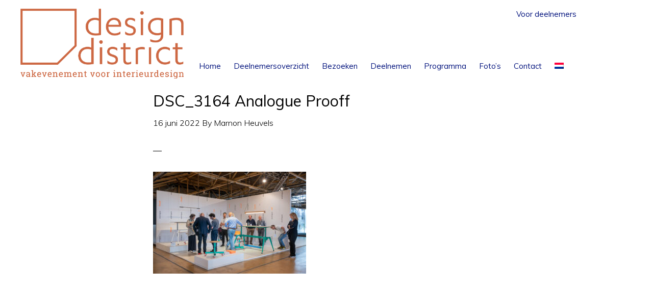

--- FILE ---
content_type: text/html; charset=UTF-8
request_url: https://designdistrict.nl/gallery/2022-2/dsc_3164-analogue-prooff-2/
body_size: 13704
content:
<!DOCTYPE html>
<html lang="nl-NL">
<head >
<meta charset="UTF-8" />
<meta name="viewport" content="width=device-width, initial-scale=1" />
<meta name='robots' content='index, follow, max-image-preview:large, max-snippet:-1, max-video-preview:-1' />

	<!-- This site is optimized with the Yoast SEO plugin v26.6 - https://yoast.com/wordpress/plugins/seo/ -->
	<title>DSC_3164 Analogue Prooff - Design District</title>
	<link rel="canonical" href="https://designdistrict.nl/gallery/2022-2/dsc_3164-analogue-prooff-2/" />
	<meta property="og:locale" content="nl_NL" />
	<meta property="og:type" content="article" />
	<meta property="og:title" content="DSC_3164 Analogue Prooff - Design District" />
	<meta property="og:url" content="https://designdistrict.nl/gallery/2022-2/dsc_3164-analogue-prooff-2/" />
	<meta property="og:site_name" content="Design District" />
	<meta property="og:image" content="https://designdistrict.nl/gallery/2022-2/dsc_3164-analogue-prooff-2" />
	<meta property="og:image:width" content="1024" />
	<meta property="og:image:height" content="684" />
	<meta property="og:image:type" content="image/jpeg" />
	<meta name="twitter:card" content="summary_large_image" />
	<script type="application/ld+json" class="yoast-schema-graph">{"@context":"https://schema.org","@graph":[{"@type":"WebPage","@id":"https://designdistrict.nl/gallery/2022-2/dsc_3164-analogue-prooff-2/","url":"https://designdistrict.nl/gallery/2022-2/dsc_3164-analogue-prooff-2/","name":"DSC_3164 Analogue Prooff - Design District","isPartOf":{"@id":"https://designdistrict.nl/#website"},"primaryImageOfPage":{"@id":"https://designdistrict.nl/gallery/2022-2/dsc_3164-analogue-prooff-2/#primaryimage"},"image":{"@id":"https://designdistrict.nl/gallery/2022-2/dsc_3164-analogue-prooff-2/#primaryimage"},"thumbnailUrl":"https://designdistrict.nl/wp-content/uploads/2022/06/DSC_3164-Analogue-Prooff.jpg","datePublished":"2022-06-16T09:18:59+00:00","breadcrumb":{"@id":"https://designdistrict.nl/gallery/2022-2/dsc_3164-analogue-prooff-2/#breadcrumb"},"inLanguage":"nl-NL","potentialAction":[{"@type":"ReadAction","target":["https://designdistrict.nl/gallery/2022-2/dsc_3164-analogue-prooff-2/"]}]},{"@type":"ImageObject","inLanguage":"nl-NL","@id":"https://designdistrict.nl/gallery/2022-2/dsc_3164-analogue-prooff-2/#primaryimage","url":"https://designdistrict.nl/wp-content/uploads/2022/06/DSC_3164-Analogue-Prooff.jpg","contentUrl":"https://designdistrict.nl/wp-content/uploads/2022/06/DSC_3164-Analogue-Prooff.jpg","width":1024,"height":684},{"@type":"BreadcrumbList","@id":"https://designdistrict.nl/gallery/2022-2/dsc_3164-analogue-prooff-2/#breadcrumb","itemListElement":[{"@type":"ListItem","position":1,"name":"Home","item":"https://designdistrict.nl/"},{"@type":"ListItem","position":2,"name":"Foto&#8217;s","item":"https://designdistrict.nl/fotos/"},{"@type":"ListItem","position":3,"name":"2022","item":"https://designdistrict.nl/fotos/2022-2/"},{"@type":"ListItem","position":4,"name":"DSC_3164 Analogue Prooff"}]},{"@type":"WebSite","@id":"https://designdistrict.nl/#website","url":"https://designdistrict.nl/","name":"Design District","description":"","potentialAction":[{"@type":"SearchAction","target":{"@type":"EntryPoint","urlTemplate":"https://designdistrict.nl/?s={search_term_string}"},"query-input":{"@type":"PropertyValueSpecification","valueRequired":true,"valueName":"search_term_string"}}],"inLanguage":"nl-NL"}]}</script>
	<!-- / Yoast SEO plugin. -->


<link rel='dns-prefetch' href='//fonts.googleapis.com' />
<link rel='dns-prefetch' href='//code.ionicframework.com' />
<link href='https://fonts.gstatic.com' crossorigin rel='preconnect' />
<link rel="alternate" type="application/rss+xml" title="Design District &raquo; feed" href="https://designdistrict.nl/feed/" />
<link rel="alternate" type="application/rss+xml" title="Design District &raquo; reacties feed" href="https://designdistrict.nl/comments/feed/" />
<link rel="alternate" type="application/rss+xml" title="Design District &raquo; DSC_3164 Analogue Prooff reacties feed" href="https://designdistrict.nl/fotos/2022-2/dsc_3164-analogue-prooff/feed/" />
<link rel="alternate" title="oEmbed (JSON)" type="application/json+oembed" href="https://designdistrict.nl/wp-json/oembed/1.0/embed?url=https%3A%2F%2Fdesigndistrict.nl%2Ffotos%2F2022-2%2Fdsc_3164-analogue-prooff%2F" />
<link rel="alternate" title="oEmbed (XML)" type="text/xml+oembed" href="https://designdistrict.nl/wp-json/oembed/1.0/embed?url=https%3A%2F%2Fdesigndistrict.nl%2Ffotos%2F2022-2%2Fdsc_3164-analogue-prooff%2F&#038;format=xml" />
<style id='wp-img-auto-sizes-contain-inline-css' type='text/css'>
img:is([sizes=auto i],[sizes^="auto," i]){contain-intrinsic-size:3000px 1500px}
/*# sourceURL=wp-img-auto-sizes-contain-inline-css */
</style>
<link rel='stylesheet' id='monochrome-pro-css' href='https://designdistrict.nl/wp-content/themes/designdiscrict/style.css?ver=1.0.0' type='text/css' media='all' />
<style id='monochrome-pro-inline-css' type='text/css'>


		a,
		.entry-meta a:hover,
		.entry-meta a:focus,
		.entry-title a:hover,
		.entry-title a:focus,
		.genesis-nav-menu a:focus,
		.genesis-nav-menu a:hover,
		.genesis-nav-menu .current-menu-item > a,
		.genesis-nav-menu .toggle-header-search:focus,
		.genesis-nav-menu .toggle-header-search:hover,
		.genesis-responsive-menu .genesis-nav-menu a:focus,
		.genesis-responsive-menu .genesis-nav-menu a:hover,
		.sub-menu-toggle:focus,
		.sub-menu-toggle:hover,
		#genesis-mobile-nav-primary:focus,
		#genesis-mobile-nav-primary:hover {
			color: #cb6843;
		}

		@media only screen and (max-width: 1023px) {
			.genesis-responsive-menu .genesis-nav-menu a:focus,
			.genesis-responsive-menu .genesis-nav-menu a:hover,
			.genesis-responsive-menu .genesis-nav-menu .sub-menu .menu-item a:focus,
			.genesis-responsive-menu .genesis-nav-menu .sub-menu .menu-item a:hover,
			.genesis-responsive-menu.nav-primary .genesis-nav-menu .sub-menu .current-menu-item > a {
				color: #cb6843;
			}
		}
		.site-inner #simple-social-icons-2 ul li a, .site-inner #simple-social-icons-2 ul li a {
		color: #0033ff !important;
		}
		.site-footer a:hover,
		a:hover, a:focus,
		.entry-meta a:hover,
		.entry-meta a:focus,
		.entry-title a:hover,
		.entry-title a:focus,
		.genesis-nav-menu a:focus,
		.genesis-nav-menu a:hover,
		.genesis-nav-menu .current-menu-item > a,
		.genesis-nav-menu .toggle-header-search:focus,
		.genesis-nav-menu .toggle-header-search:hover,
		.genesis-responsive-menu .genesis-nav-menu a:focus,
		.genesis-responsive-menu .genesis-nav-menu a:hover,
		.sub-menu-toggle:focus,
		.sub-menu-toggle:hover,
		#genesis-mobile-nav-primary:focus,
		#genesis-mobile-nav-primary:hover {
			color: #0033ff;
		}

		@media only screen and (max-width: 1023px) {
			.genesis-responsive-menu .genesis-nav-menu a:focus,
			.genesis-responsive-menu .genesis-nav-menu a:hover,
			.genesis-responsive-menu .genesis-nav-menu .sub-menu .menu-item a:focus,
			.genesis-responsive-menu .genesis-nav-menu .sub-menu .menu-item a:hover,
			.genesis-responsive-menu.nav-primary .genesis-nav-menu .sub-menu .current-menu-item > a {
				color: #0033ff;
			}
		}
		.genesis-nav-menu > .menu-item .sub-menu > .menu-item:first-child, .genesis-nav-menu > .menu-item > .sub-menu > .menu-item:last-child, .genesis-nav-menu .sub-menu a {
		background-color:#00117c;
		}
		.genesis-nav-menu .sub-menu:before {
		border-bottom-color:#00117c;
		}
		
		.nav-header  .sub-menu li a:hover,
		.nav-primary .genesis-nav-menu .sub-menu a:focus, .nav-primary .genesis-nav-menu .sub-menu a:hover {
		background-color:#0033ff;
		}
		
		.woocommerce ul.products li.product .button:hover,
		button:hover,
		button:focus,
		input:hover[type="button"],
		input:hover[type="reset"],
		input:hover[type="submit"],
		input:focus[type="button"],
		input:focus[type="reset"],
		input:focus[type="submit"],
		.archive-pagination a:hover,
		.archive-pagination a:focus,
		.archive-pagination li.active a,
		.button:hover,
		.button:focus,
		.image-section button:hover,
		.image-section button:focus,
		.image-section input[type="button"]:hover,
		.image-section input[type="button"]:focus,
		.image-section input[type="reset"]:hover,
		.image-section input[type="reset"]:focus,
		.image-section input[type="submit"]:hover,
		.image-section input[type="submit"]:focus,
		.image-section .button:hover,
		.image-section .button:focus,
		.image-section .more-link:hover,
		.image-section .more-link:focus,
		.more-link:hover,
		.more-link:focus {
			background-color: #0033ff;
			color: #ffffff;
		}
		
	.woocommerce .woocommerce-message  a.button,
	.woocommerce ul.products li.product .button,
	body .woocommerce a.button, body .woocommerce a.button.alt, body .woocommerce button.button, body .woocommerce button.button.alt, body .woocommerce input.button, body .woocommerce input.button.alt, body .woocommerce input.button[type="submit"], body .woocommerce #respond input#submit, body .woocommerce #respond input#submit.alt,
	button.simplefavorite-button.preset.active,
button.simplefavorite-button.preset,
		button, input[type="button"], input[type="reset"], input[type="submit"], .button, .more-link {
			background-color:#cb6843;
		}
		.woocommerce a.button:focus, .woocommerce a.button:hover, .woocommerce a.button.alt:focus, .woocommerce a.button.alt:hover, .woocommerce button.button:focus, .woocommerce button.button:hover, .woocommerce button.button.alt:focus, .woocommerce button.button.alt:hover, .woocommerce input.button:focus, .woocommerce input.button:hover, .woocommerce input.button.alt:focus, .woocommerce input.button.alt:hover, .woocommerce input[type="submit"]:focus, .woocommerce input[type="submit"]:hover, .woocommerce span.onsale, .woocommerce #respond input#submit:focus, .woocommerce #respond input#submit:hover, .woocommerce #respond input#submit.alt:focus, .woocommerce #respond input#submit.alt:hover, .woocommerce.widget_price_filter .ui-slider .ui-slider-handle, .woocommerce.widget_price_filter .ui-slider .ui-slider-range,
		body button.simplefavorite-button.preset:hover,
button:hover, input[type="button"]:hover, input[type="reset"]:hover, input[type="submit"]:hover, .button:hover, .more-link:hover {
			background-color:#0033ff;
		}
		button.simplefavorite-button.preset.active i {
		color:#0033ff;
		}
		button.simplefavorite-button:hover.preset.active i {
		color:#cb6843;
		}
		body.woocommerce ul.products li.product, .woocommerce-page ul.products li.product,
		.deelnemer-details .one-half.first, .deelnemer-teaser .one-half.first,
		.deelnemer-details, .deelnemer-teaser {
		border-color:#cb6843;
		} 
		.deelnemer-details h3, .deelnemer-teaser h3, span.standnr {
		color:#0033ff;
		}
		.widgets_on_page .simple-social-icons svg[class^="social-"], .widgets_on_page .simple-social-icons svg[class*=" social-"] {
			fill:#cb6843;
			path:#cb6843;
		}
		.widgets_on_page .simple-social-icons a:hover svg[class^="social-"], .widgets_on_page .simple-social-icons a:hover svg[class*=" social-"] {
			fill:#0033ff;
			path:#0033ff;
		}
		.site-footer .widgets_on_page .simple-social-icons svg[class^="social-"], .site-footer  .widgets_on_page .simple-social-icons svg[class*=" social-"] {
			fill:#fff;
			path:#fff;
		}
		

		.genesis-nav-menu a, .genesis-nav-menu .toggle-header-search {
			color:#00117c;
		}
		.site-inner .deelnemer-container  #simple-social-icons-2 ul li a, .site-inner .deelnemer-container  #simple-social-icons-2 ul li a svg {
			fill:#0033ff;
			stroke:#0033ff;;
		}
		
		.deelnemer-container a,
		
.genesis-nav-menu a:hover, .genesis-nav-menu .toggle-header-search:hover {
			color:#0033ff;
		}
		
		.widget-area.header-widget-area .sub-menu a,
		.genesis-nav-menu > .menu-item .sub-menu > .menu-item:first-child, .genesis-nav-menu > .menu-item > .sub-menu > .menu-item:last-child, .genesis-nav-menu .sub-menu a {
			background-color:#00117c;
		}
		
			.site-footer {
				background-color: #cb6843;
				background: linear-gradient(315deg, #cb6843 20%,  #cb6843 100%);
			}
			.before-footer-cta {
				background-color: #cb6843;
				background: linear-gradient(45deg,#cb6843,#cb6843);
			}

			.before-footer-cta,
			.before-footer-cta a,
			.before-footer-cta p,
			.before-footer-cta .widget-title {
				color: #ffffff;
			}
			
/*# sourceURL=monochrome-pro-inline-css */
</style>
<style id='wp-emoji-styles-inline-css' type='text/css'>

	img.wp-smiley, img.emoji {
		display: inline !important;
		border: none !important;
		box-shadow: none !important;
		height: 1em !important;
		width: 1em !important;
		margin: 0 0.07em !important;
		vertical-align: -0.1em !important;
		background: none !important;
		padding: 0 !important;
	}
/*# sourceURL=wp-emoji-styles-inline-css */
</style>
<link rel='stylesheet' id='wp-block-library-css' href='https://designdistrict.nl/wp-includes/css/dist/block-library/style.min.css?ver=e4304665045bdfd336d3e23d07cc8254' type='text/css' media='all' />
<link rel='stylesheet' id='wc-blocks-style-css' href='https://designdistrict.nl/wp-content/plugins/woocommerce/assets/client/blocks/wc-blocks.css?ver=wc-10.4.3' type='text/css' media='all' />
<style id='global-styles-inline-css' type='text/css'>
:root{--wp--preset--aspect-ratio--square: 1;--wp--preset--aspect-ratio--4-3: 4/3;--wp--preset--aspect-ratio--3-4: 3/4;--wp--preset--aspect-ratio--3-2: 3/2;--wp--preset--aspect-ratio--2-3: 2/3;--wp--preset--aspect-ratio--16-9: 16/9;--wp--preset--aspect-ratio--9-16: 9/16;--wp--preset--color--black: #000000;--wp--preset--color--cyan-bluish-gray: #abb8c3;--wp--preset--color--white: #ffffff;--wp--preset--color--pale-pink: #f78da7;--wp--preset--color--vivid-red: #cf2e2e;--wp--preset--color--luminous-vivid-orange: #ff6900;--wp--preset--color--luminous-vivid-amber: #fcb900;--wp--preset--color--light-green-cyan: #7bdcb5;--wp--preset--color--vivid-green-cyan: #00d084;--wp--preset--color--pale-cyan-blue: #8ed1fc;--wp--preset--color--vivid-cyan-blue: #0693e3;--wp--preset--color--vivid-purple: #9b51e0;--wp--preset--gradient--vivid-cyan-blue-to-vivid-purple: linear-gradient(135deg,rgb(6,147,227) 0%,rgb(155,81,224) 100%);--wp--preset--gradient--light-green-cyan-to-vivid-green-cyan: linear-gradient(135deg,rgb(122,220,180) 0%,rgb(0,208,130) 100%);--wp--preset--gradient--luminous-vivid-amber-to-luminous-vivid-orange: linear-gradient(135deg,rgb(252,185,0) 0%,rgb(255,105,0) 100%);--wp--preset--gradient--luminous-vivid-orange-to-vivid-red: linear-gradient(135deg,rgb(255,105,0) 0%,rgb(207,46,46) 100%);--wp--preset--gradient--very-light-gray-to-cyan-bluish-gray: linear-gradient(135deg,rgb(238,238,238) 0%,rgb(169,184,195) 100%);--wp--preset--gradient--cool-to-warm-spectrum: linear-gradient(135deg,rgb(74,234,220) 0%,rgb(151,120,209) 20%,rgb(207,42,186) 40%,rgb(238,44,130) 60%,rgb(251,105,98) 80%,rgb(254,248,76) 100%);--wp--preset--gradient--blush-light-purple: linear-gradient(135deg,rgb(255,206,236) 0%,rgb(152,150,240) 100%);--wp--preset--gradient--blush-bordeaux: linear-gradient(135deg,rgb(254,205,165) 0%,rgb(254,45,45) 50%,rgb(107,0,62) 100%);--wp--preset--gradient--luminous-dusk: linear-gradient(135deg,rgb(255,203,112) 0%,rgb(199,81,192) 50%,rgb(65,88,208) 100%);--wp--preset--gradient--pale-ocean: linear-gradient(135deg,rgb(255,245,203) 0%,rgb(182,227,212) 50%,rgb(51,167,181) 100%);--wp--preset--gradient--electric-grass: linear-gradient(135deg,rgb(202,248,128) 0%,rgb(113,206,126) 100%);--wp--preset--gradient--midnight: linear-gradient(135deg,rgb(2,3,129) 0%,rgb(40,116,252) 100%);--wp--preset--font-size--small: 13px;--wp--preset--font-size--medium: 20px;--wp--preset--font-size--large: 36px;--wp--preset--font-size--x-large: 42px;--wp--preset--spacing--20: 0.44rem;--wp--preset--spacing--30: 0.67rem;--wp--preset--spacing--40: 1rem;--wp--preset--spacing--50: 1.5rem;--wp--preset--spacing--60: 2.25rem;--wp--preset--spacing--70: 3.38rem;--wp--preset--spacing--80: 5.06rem;--wp--preset--shadow--natural: 6px 6px 9px rgba(0, 0, 0, 0.2);--wp--preset--shadow--deep: 12px 12px 50px rgba(0, 0, 0, 0.4);--wp--preset--shadow--sharp: 6px 6px 0px rgba(0, 0, 0, 0.2);--wp--preset--shadow--outlined: 6px 6px 0px -3px rgb(255, 255, 255), 6px 6px rgb(0, 0, 0);--wp--preset--shadow--crisp: 6px 6px 0px rgb(0, 0, 0);}:where(.is-layout-flex){gap: 0.5em;}:where(.is-layout-grid){gap: 0.5em;}body .is-layout-flex{display: flex;}.is-layout-flex{flex-wrap: wrap;align-items: center;}.is-layout-flex > :is(*, div){margin: 0;}body .is-layout-grid{display: grid;}.is-layout-grid > :is(*, div){margin: 0;}:where(.wp-block-columns.is-layout-flex){gap: 2em;}:where(.wp-block-columns.is-layout-grid){gap: 2em;}:where(.wp-block-post-template.is-layout-flex){gap: 1.25em;}:where(.wp-block-post-template.is-layout-grid){gap: 1.25em;}.has-black-color{color: var(--wp--preset--color--black) !important;}.has-cyan-bluish-gray-color{color: var(--wp--preset--color--cyan-bluish-gray) !important;}.has-white-color{color: var(--wp--preset--color--white) !important;}.has-pale-pink-color{color: var(--wp--preset--color--pale-pink) !important;}.has-vivid-red-color{color: var(--wp--preset--color--vivid-red) !important;}.has-luminous-vivid-orange-color{color: var(--wp--preset--color--luminous-vivid-orange) !important;}.has-luminous-vivid-amber-color{color: var(--wp--preset--color--luminous-vivid-amber) !important;}.has-light-green-cyan-color{color: var(--wp--preset--color--light-green-cyan) !important;}.has-vivid-green-cyan-color{color: var(--wp--preset--color--vivid-green-cyan) !important;}.has-pale-cyan-blue-color{color: var(--wp--preset--color--pale-cyan-blue) !important;}.has-vivid-cyan-blue-color{color: var(--wp--preset--color--vivid-cyan-blue) !important;}.has-vivid-purple-color{color: var(--wp--preset--color--vivid-purple) !important;}.has-black-background-color{background-color: var(--wp--preset--color--black) !important;}.has-cyan-bluish-gray-background-color{background-color: var(--wp--preset--color--cyan-bluish-gray) !important;}.has-white-background-color{background-color: var(--wp--preset--color--white) !important;}.has-pale-pink-background-color{background-color: var(--wp--preset--color--pale-pink) !important;}.has-vivid-red-background-color{background-color: var(--wp--preset--color--vivid-red) !important;}.has-luminous-vivid-orange-background-color{background-color: var(--wp--preset--color--luminous-vivid-orange) !important;}.has-luminous-vivid-amber-background-color{background-color: var(--wp--preset--color--luminous-vivid-amber) !important;}.has-light-green-cyan-background-color{background-color: var(--wp--preset--color--light-green-cyan) !important;}.has-vivid-green-cyan-background-color{background-color: var(--wp--preset--color--vivid-green-cyan) !important;}.has-pale-cyan-blue-background-color{background-color: var(--wp--preset--color--pale-cyan-blue) !important;}.has-vivid-cyan-blue-background-color{background-color: var(--wp--preset--color--vivid-cyan-blue) !important;}.has-vivid-purple-background-color{background-color: var(--wp--preset--color--vivid-purple) !important;}.has-black-border-color{border-color: var(--wp--preset--color--black) !important;}.has-cyan-bluish-gray-border-color{border-color: var(--wp--preset--color--cyan-bluish-gray) !important;}.has-white-border-color{border-color: var(--wp--preset--color--white) !important;}.has-pale-pink-border-color{border-color: var(--wp--preset--color--pale-pink) !important;}.has-vivid-red-border-color{border-color: var(--wp--preset--color--vivid-red) !important;}.has-luminous-vivid-orange-border-color{border-color: var(--wp--preset--color--luminous-vivid-orange) !important;}.has-luminous-vivid-amber-border-color{border-color: var(--wp--preset--color--luminous-vivid-amber) !important;}.has-light-green-cyan-border-color{border-color: var(--wp--preset--color--light-green-cyan) !important;}.has-vivid-green-cyan-border-color{border-color: var(--wp--preset--color--vivid-green-cyan) !important;}.has-pale-cyan-blue-border-color{border-color: var(--wp--preset--color--pale-cyan-blue) !important;}.has-vivid-cyan-blue-border-color{border-color: var(--wp--preset--color--vivid-cyan-blue) !important;}.has-vivid-purple-border-color{border-color: var(--wp--preset--color--vivid-purple) !important;}.has-vivid-cyan-blue-to-vivid-purple-gradient-background{background: var(--wp--preset--gradient--vivid-cyan-blue-to-vivid-purple) !important;}.has-light-green-cyan-to-vivid-green-cyan-gradient-background{background: var(--wp--preset--gradient--light-green-cyan-to-vivid-green-cyan) !important;}.has-luminous-vivid-amber-to-luminous-vivid-orange-gradient-background{background: var(--wp--preset--gradient--luminous-vivid-amber-to-luminous-vivid-orange) !important;}.has-luminous-vivid-orange-to-vivid-red-gradient-background{background: var(--wp--preset--gradient--luminous-vivid-orange-to-vivid-red) !important;}.has-very-light-gray-to-cyan-bluish-gray-gradient-background{background: var(--wp--preset--gradient--very-light-gray-to-cyan-bluish-gray) !important;}.has-cool-to-warm-spectrum-gradient-background{background: var(--wp--preset--gradient--cool-to-warm-spectrum) !important;}.has-blush-light-purple-gradient-background{background: var(--wp--preset--gradient--blush-light-purple) !important;}.has-blush-bordeaux-gradient-background{background: var(--wp--preset--gradient--blush-bordeaux) !important;}.has-luminous-dusk-gradient-background{background: var(--wp--preset--gradient--luminous-dusk) !important;}.has-pale-ocean-gradient-background{background: var(--wp--preset--gradient--pale-ocean) !important;}.has-electric-grass-gradient-background{background: var(--wp--preset--gradient--electric-grass) !important;}.has-midnight-gradient-background{background: var(--wp--preset--gradient--midnight) !important;}.has-small-font-size{font-size: var(--wp--preset--font-size--small) !important;}.has-medium-font-size{font-size: var(--wp--preset--font-size--medium) !important;}.has-large-font-size{font-size: var(--wp--preset--font-size--large) !important;}.has-x-large-font-size{font-size: var(--wp--preset--font-size--x-large) !important;}
/*# sourceURL=global-styles-inline-css */
</style>

<style id='classic-theme-styles-inline-css' type='text/css'>
/*! This file is auto-generated */
.wp-block-button__link{color:#fff;background-color:#32373c;border-radius:9999px;box-shadow:none;text-decoration:none;padding:calc(.667em + 2px) calc(1.333em + 2px);font-size:1.125em}.wp-block-file__button{background:#32373c;color:#fff;text-decoration:none}
/*# sourceURL=/wp-includes/css/classic-themes.min.css */
</style>
<link rel='stylesheet' id='responsive-lightbox-swipebox-css' href='https://designdistrict.nl/wp-content/plugins/responsive-lightbox/assets/swipebox/swipebox.min.css?ver=1.5.2' type='text/css' media='all' />
<link rel='stylesheet' id='woocommerce-layout-css' href='https://designdistrict.nl/wp-content/plugins/woocommerce/assets/css/woocommerce-layout.css?ver=10.4.3' type='text/css' media='all' />
<link rel='stylesheet' id='woocommerce-smallscreen-css' href='https://designdistrict.nl/wp-content/plugins/woocommerce/assets/css/woocommerce-smallscreen.css?ver=10.4.3' type='text/css' media='only screen and (max-width: 800px)' />
<link rel='stylesheet' id='woocommerce-general-css' href='https://designdistrict.nl/wp-content/plugins/woocommerce/assets/css/woocommerce.css?ver=10.4.3' type='text/css' media='all' />
<link rel='stylesheet' id='monochrome-woocommerce-styles-css' href='https://designdistrict.nl/wp-content/themes/designdiscrict/lib/woocommerce/monochrome-woocommerce.css?ver=1.0.0' type='text/css' media='screen' />
<style id='monochrome-woocommerce-styles-inline-css' type='text/css'>


		.woocommerce div.product p.price,
		.woocommerce div.product span.price,
		.woocommerce div.product .woocommerce-tabs ul.tabs li a:focus,
		.woocommerce div.product .woocommerce-tabs ul.tabs li a:hover,
		.woocommerce ul.products li.product h3:hover,
		.woocommerce ul.products li.product .price,
		.woocommerce .woocommerce-breadcrumb a:focus,
		.woocommerce .woocommerce-breadcrumb a:hover,
		.woocommerce .widget_layered_nav ul li.chosen a::before,
		.woocommerce .widget_layered_nav_filters ul li a::before,
		.woocommerce .widget_rating_filter ul li.chosen a::before,
		.woocommerce .widget_rating_filter ul li.chosen a::before {
			color: #cb6843;
		}

	

		.woocommerce-error::before,
		.woocommerce-info::before,
		.woocommerce-message::before {
			color: #0033ff;
		}

		.woocommerce a.button:focus,
		.woocommerce a.button:hover,
		.woocommerce a.button.alt:focus,
		.woocommerce a.button.alt:hover,
		.woocommerce button.button:focus,
		.woocommerce button.button:hover,
		.woocommerce button.button.alt:focus,
		.woocommerce button.button.alt:hover,
		.woocommerce input.button:focus,
		.woocommerce input.button:hover,
		.woocommerce input.button.alt:focus,
		.woocommerce input.button.alt:hover,
		.woocommerce input[type="submit"]:focus,
		.woocommerce input[type="submit"]:hover,
		.woocommerce span.onsale,
		.woocommerce #respond input#submit:focus,
		.woocommerce #respond input#submit:hover,
		.woocommerce #respond input#submit.alt:focus,
		.woocommerce #respond input#submit.alt:hover,
		.woocommerce.widget_price_filter .ui-slider .ui-slider-handle,
		.woocommerce.widget_price_filter .ui-slider .ui-slider-range {
			background-color: #0033ff;
			color: #ffffff;
		}

		.woocommerce-error,
		.woocommerce-info,
		.woocommerce-message {
			border-top-color: #0033ff;
		}

	
/*# sourceURL=monochrome-woocommerce-styles-inline-css */
</style>
<style id='woocommerce-inline-inline-css' type='text/css'>
.woocommerce form .form-row .required { visibility: visible; }
/*# sourceURL=woocommerce-inline-inline-css */
</style>
<link rel='stylesheet' id='wpml-menu-item-0-css' href='https://designdistrict.nl/wp-content/plugins/sitepress-multilingual-cms/templates/language-switchers/menu-item/style.min.css?ver=1' type='text/css' media='all' />
<link rel='stylesheet' id='cms-navigation-style-base-css' href='https://designdistrict.nl/wp-content/plugins/wpml-cms-nav/res/css/cms-navigation-base.css?ver=1.5.6' type='text/css' media='screen' />
<link rel='stylesheet' id='cms-navigation-style-css' href='https://designdistrict.nl/wp-content/plugins/wpml-cms-nav/res/css/cms-navigation.css?ver=1.5.6' type='text/css' media='screen' />
<link rel='stylesheet' id='monochrome-fonts-css' href='//fonts.googleapis.com/css?family=Muli%3A200%2C300%2C300i%2C400%2C400i%2C600%2C600i%7COpen+Sans+Condensed%3A300&#038;ver=1.0.0' type='text/css' media='all' />
<link rel='stylesheet' id='monochrome-ionicons-css' href='//code.ionicframework.com/ionicons/2.0.1/css/ionicons.min.css?ver=1.0.0' type='text/css' media='all' />
<link rel='stylesheet' id='simple-social-icons-font-css' href='https://designdistrict.nl/wp-content/plugins/simple-social-icons/css/style.css?ver=4.0.0' type='text/css' media='all' />
<link rel='stylesheet' id='simple-favorites-css' href='https://designdistrict.nl/wp-content/plugins/favorites/assets/css/favorites.css?ver=2.3.6' type='text/css' media='all' />
<link rel='stylesheet' id='tablepress-default-css' href='https://designdistrict.nl/wp-content/plugins/tablepress/css/build/default.css?ver=3.2.6' type='text/css' media='all' />
<script type="text/javascript" src="https://designdistrict.nl/wp-includes/js/jquery/jquery.min.js?ver=3.7.1" id="jquery-core-js"></script>
<script type="text/javascript" src="https://designdistrict.nl/wp-includes/js/jquery/jquery-migrate.min.js?ver=3.4.1" id="jquery-migrate-js"></script>
<script type="text/javascript" src="https://designdistrict.nl/wp-content/plugins/responsive-lightbox/assets/swipebox/jquery.swipebox.min.js?ver=1.5.2" id="responsive-lightbox-swipebox-js"></script>
<script type="text/javascript" src="https://designdistrict.nl/wp-includes/js/underscore.min.js?ver=1.13.7" id="underscore-js"></script>
<script type="text/javascript" src="https://designdistrict.nl/wp-content/plugins/responsive-lightbox/assets/infinitescroll/infinite-scroll.pkgd.min.js?ver=4.0.1" id="responsive-lightbox-infinite-scroll-js"></script>
<script type="text/javascript" id="responsive-lightbox-js-before">
/* <![CDATA[ */
var rlArgs = {"script":"swipebox","selector":"lightbox","customEvents":"","activeGalleries":true,"animation":true,"hideCloseButtonOnMobile":false,"removeBarsOnMobile":false,"hideBars":true,"hideBarsDelay":5000,"videoMaxWidth":1080,"useSVG":true,"loopAtEnd":false,"woocommerce_gallery":false,"ajaxurl":"https:\/\/designdistrict.nl\/wp-admin\/admin-ajax.php","nonce":"af548407f5","preview":false,"postId":13866,"scriptExtension":false};

//# sourceURL=responsive-lightbox-js-before
/* ]]> */
</script>
<script type="text/javascript" src="https://designdistrict.nl/wp-content/plugins/responsive-lightbox/js/front.js?ver=2.5.5" id="responsive-lightbox-js"></script>
<script type="text/javascript" src="https://designdistrict.nl/wp-content/plugins/woocommerce/assets/js/jquery-blockui/jquery.blockUI.min.js?ver=2.7.0-wc.10.4.3" id="wc-jquery-blockui-js" defer="defer" data-wp-strategy="defer"></script>
<script type="text/javascript" src="https://designdistrict.nl/wp-content/plugins/woocommerce/assets/js/js-cookie/js.cookie.min.js?ver=2.1.4-wc.10.4.3" id="wc-js-cookie-js" defer="defer" data-wp-strategy="defer"></script>
<script type="text/javascript" id="woocommerce-js-extra">
/* <![CDATA[ */
var woocommerce_params = {"ajax_url":"/wp-admin/admin-ajax.php","wc_ajax_url":"/?wc-ajax=%%endpoint%%","i18n_password_show":"Wachtwoord weergeven","i18n_password_hide":"Wachtwoord verbergen"};
//# sourceURL=woocommerce-js-extra
/* ]]> */
</script>
<script type="text/javascript" src="https://designdistrict.nl/wp-content/plugins/woocommerce/assets/js/frontend/woocommerce.min.js?ver=10.4.3" id="woocommerce-js" defer="defer" data-wp-strategy="defer"></script>
<script type="text/javascript" id="favorites-js-extra">
/* <![CDATA[ */
var favorites_data = {"ajaxurl":"https://designdistrict.nl/wp-admin/admin-ajax.php","nonce":"3ea7db2817","favorite":"Favorite \u003Ci class=\"sf-icon-star-empty\"\u003E\u003C/i\u003E","favorited":"Favorited \u003Ci class=\"sf-icon-star-full\"\u003E\u003C/i\u003E","includecount":"","indicate_loading":"1","loading_text":"Loading","loading_image":"","loading_image_active":"","loading_image_preload":"","cache_enabled":"1","button_options":{"button_type":{"label":"Toevoegen aan favorieten","icon":"\u003Ci class=\"sf-icon-love\"\u003E\u003C/i\u003E","icon_class":"sf-icon-love","state_default":"Toevoegen aan favorieten","state_active":"Favoriet"},"custom_colors":false,"box_shadow":false,"include_count":false,"default":{"background_default":false,"border_default":false,"text_default":false,"icon_default":false,"count_default":false},"active":{"background_active":false,"border_active":false,"text_active":false,"icon_active":false,"count_active":false}},"authentication_modal_content":"\u003Cp\u003EPlease login to add favorites.\u003C/p\u003E\u003Cp\u003E\u003Ca href=\"#\" data-favorites-modal-close\u003EDismiss this notice\u003C/a\u003E\u003C/p\u003E","authentication_redirect":"","dev_mode":"","logged_in":"","user_id":"0","authentication_redirect_url":"https://designdistrict.nl/voor-deelnemers/"};
//# sourceURL=favorites-js-extra
/* ]]> */
</script>
<script type="text/javascript" src="https://designdistrict.nl/wp-content/plugins/favorites/assets/js/favorites.min.js?ver=2.3.6" id="favorites-js"></script>
<link rel="https://api.w.org/" href="https://designdistrict.nl/wp-json/" /><link rel="alternate" title="JSON" type="application/json" href="https://designdistrict.nl/wp-json/wp/v2/media/13866" /><link rel="EditURI" type="application/rsd+xml" title="RSD" href="https://designdistrict.nl/xmlrpc.php?rsd" />

<link rel='shortlink' href='https://designdistrict.nl/?p=13866' />
<meta name="generator" content="WPML ver:4.8.6 stt:38,1;" />

            <style type="text/css">
                #wpadminbar .quicklinks #wp-admin-bar-abus_switch_to_user ul li .ab-item {
                    height: auto;
                }
                #abus_search_text {
                    width: 280px;
                    margin: 0;
                    padding: 0 8px;
                    line-height: 2;
                    min-height: 30px;
                    box-shadow: 0 0 0 transparent;
                    border-radius: 4px;
                    border: 1px solid #7e8993;
                    background-color: #ffffff;
                    color: #32373c;
                    font-size: 14px;
                    box-sizing: border-box;
                    vertical-align: top;
                }
                #abus_search_text:focus {
                    border-color: #007cba;
                    box-shadow: 0 0 0 1px #007cba;
                    outline: 2px solid transparent;
                }
                #abus_search_submit {
                    font-size: 13px;
                    padding: 0 10px;
                    min-height: 30px;
                    border-width: 1px;
                    border-radius: 3px;
                    color: #0071a1;
                    border-color: #0071a1;
                    background-color: #f3f5f6;
                    line-height: 2;
                    box-sizing: border-box;
                    vertical-align: top;
                 }
                 #abus_search_submit:hover {
                    background: #f1f1f1;
                    border-color: #016087;
                    color: #016087;
                 }
            </style>
        <link rel="pingback" href="https://designdistrict.nl/xmlrpc.php" />
<!-- Global site tag (gtag.js) - Google Analytics -->
<script async src="https://www.googletagmanager.com/gtag/js?id=G-Z06K5GGX0N"></script>
<script>
  window.dataLayer = window.dataLayer || [];
  function gtag(){dataLayer.push(arguments);}
  gtag('js', new Date());

  gtag('config', 'G-Z06K5GGX0N');
</script><style type="text/css">.site-title a { background: url(https://designdistrict.nl/wp-content/uploads/2025/11/cropped-cropped-DD_logo-2025-terra-kopie.png) no-repeat !important; }</style>
	<noscript><style>.woocommerce-product-gallery{ opacity: 1 !important; }</style></noscript>
	<link rel="icon" href="https://designdistrict.nl/wp-content/uploads/2018/10/cropped-dd-tabblad-icon-32x32.png" sizes="32x32" />
<link rel="icon" href="https://designdistrict.nl/wp-content/uploads/2018/10/cropped-dd-tabblad-icon-192x192.png" sizes="192x192" />
<link rel="apple-touch-icon" href="https://designdistrict.nl/wp-content/uploads/2018/10/cropped-dd-tabblad-icon-180x180.png" />
<meta name="msapplication-TileImage" content="https://designdistrict.nl/wp-content/uploads/2018/10/cropped-dd-tabblad-icon-270x270.png" />
		<style type="text/css" id="wp-custom-css">
			body.tax-product_cat.term-41 .woocommerce-Price-amount.amount,
body.tax-product_cat.term-51 .woocommerce-Price-amount.amount{
	display:none;
}

.media-router .media-menu-item {
	color:#000;
}
.media-modal-content .media-frame-title {
	display:none;
}
.media-modal-content .wp-core-ui .button:hover {
	color:#0a4b78 !important;
}

.media-modal-content  .attachments-browser .media-toolbar,
.media-modal-content  .attachments-browser .uploader-inline
.media-modal-content  .attachments-browser .media-toolbar,
.media-modal-content  .attachments-browser .attachment-details .setting,
.media-modal-content  .attachments-browser p.description,
.media-modal-content .media-router .active, .media-router .media-menu-item.active:last-child{
	display:none;
}

.media-modal-content  .attachments-browser .media-sidebar {
	width:90%;
	margin-right:4%;
}

.products li.product .thumbnail {
	float:right;
	width:calc( 30% - 30px );
	margin-left:30px;
}
.woocommerce ul.products li.product h2.woocommerce-loop-product__title, .woocommerce ul.products li.product span.price {
	display:block;
	width:100%;
	max-width:none;
}
.products li.product .thumbnail img  {
	float:right;
	margin-top:10px;
}
.products li.product .product-info {
	float:left;
	width:70%;
}
@media (max-width:800px) {
	.products li.product .thumbnail { display:none;
	}
	.products li.product .product-info {
		width:100%;
	}
}		</style>
		<noscript><style id="rocket-lazyload-nojs-css">.rll-youtube-player, [data-lazy-src]{display:none !important;}</style></noscript></head>
<body class="attachment wp-singular attachment-template-default attachmentid-13866 attachment-jpeg wp-theme-genesis wp-child-theme-designdiscrict theme-genesis woocommerce-no-js custom-header header-image full-width-content genesis-breadcrumbs-hidden"><div class="site-container"><ul class="genesis-skip-link"><li><a href="#genesis-nav-primary" class="screen-reader-shortcut"> Spring naar de hoofdnavigatie</a></li><li><a href="#genesis-content" class="screen-reader-shortcut"> Door naar de hoofd inhoud</a></li></ul><header class="site-header"><div class="wrap"><div class="title-area"><p class="site-title"><a href="https://designdistrict.nl/">Design District</a></p></div><div class="widget-area header-widget-area"><section id="nav_menu-2" class="widget widget_nav_menu"><div class="widget-wrap"><nav class="nav-header"><ul id="menu-deelnemers" class="menu genesis-nav-menu js-superfish"><li id="menu-item-3801" class="menu-item menu-item-type-post_type menu-item-object-page menu-item-3801"><a href="https://designdistrict.nl/voor-deelnemers/"><span >Voor deelnemers</span></a></li>
</ul></nav></div></section>
</div><nav class="nav-primary" aria-label="Hoofd" id="genesis-nav-primary"><div class="wrap"><ul id="menu-header-menu-nl" class="menu genesis-nav-menu menu-primary js-superfish"><li id="menu-item-1347" class="menu-item menu-item-type-custom menu-item-object-custom menu-item-home menu-item-1347"><a href="http://designdistrict.nl/"><span >Home</span></a></li>
<li id="menu-item-10187" class="menu-item menu-item-type-custom menu-item-object-custom menu-item-10187"><a href="https://designdistrict.nl/deelnemer/"><span >Deelnemersoverzicht</span></a></li>
<li id="menu-item-1348" class="menu-item menu-item-type-post_type menu-item-object-page menu-item-has-children menu-item-1348"><a href="https://designdistrict.nl/bezoeken/"><span >Bezoeken</span></a>
<ul class="sub-menu">
	<li id="menu-item-1394" class="menu-item menu-item-type-custom menu-item-object-custom menu-item-1394"><a href="http://designdistrict.nl/bezoeken/"><span >Bezoekersinformatie</span></a></li>
	<li id="menu-item-1395" class="menu-item menu-item-type-custom menu-item-object-custom menu-item-1395"><a href="http://designdistrict.nl/bezoeken/#tijdenenprijzen"><span >Tijden en prijzen</span></a></li>
	<li id="menu-item-1396" class="menu-item menu-item-type-custom menu-item-object-custom menu-item-1396"><a href="http://designdistrict.nl/bezoeken/#locatie"><span >Locatie en route</span></a></li>
	<li id="menu-item-1397" class="menu-item menu-item-type-custom menu-item-object-custom menu-item-1397"><a href="http://designdistrict.nl/bezoeken/#tickets"><span >Tickets</span></a></li>
</ul>
</li>
<li id="menu-item-1351" class="menu-item menu-item-type-post_type menu-item-object-page menu-item-has-children menu-item-1351"><a href="https://designdistrict.nl/deelnemen/"><span >Deelnemen</span></a>
<ul class="sub-menu">
	<li id="menu-item-3014" class="menu-item menu-item-type-custom menu-item-object-custom menu-item-3014"><a href="http://designdistrict.nl/deelnemen/"><span >Deelnemersinformatie</span></a></li>
	<li id="menu-item-3012" class="menu-item menu-item-type-custom menu-item-object-custom menu-item-3012"><a href="http://designdistrict.nl/deelnemen/#adviescommissie"><span >Adviescommissie</span></a></li>
	<li id="menu-item-3013" class="menu-item menu-item-type-custom menu-item-object-custom menu-item-3013"><a href="http://designdistrict.nl/deelnemen/#prijzen"><span >Prijzen</span></a></li>
	<li id="menu-item-3015" class="menu-item menu-item-type-custom menu-item-object-custom menu-item-3015"><a href="http://designdistrict.nl/deelnemen/#plattegrond"><span >Plattegrond</span></a></li>
	<li id="menu-item-3016" class="menu-item menu-item-type-custom menu-item-object-custom menu-item-3016"><a href="http://designdistrict.nl/deelnemen/#login"><span >Login</span></a></li>
</ul>
</li>
<li id="menu-item-1353" class="menu-item menu-item-type-post_type menu-item-object-page menu-item-has-children menu-item-1353"><a href="https://designdistrict.nl/programmas/"><span >Programma</span></a>
<ul class="sub-menu">
	<li id="menu-item-6027" class="menu-item menu-item-type-custom menu-item-object-custom menu-item-6027"><a href="https://designdistrict.nl/programmas/"><span >Lezingenprogramma</span></a></li>
	<li id="menu-item-6028" class="menu-item menu-item-type-custom menu-item-object-custom menu-item-6028"><a href="https://designdistrict.nl/programmas/#offsiteprogramma"><span >Offsite programma</span></a></li>
	<li id="menu-item-6029" class="menu-item menu-item-type-custom menu-item-object-custom menu-item-6029"><a href="https://designdistrict.nl/programmas/#overigprogramma"><span >Overig programma</span></a></li>
</ul>
</li>
<li id="menu-item-1352" class="menu-item menu-item-type-post_type menu-item-object-page menu-item-has-children menu-item-1352"><a href="https://designdistrict.nl/fotos/"><span >Foto’s</span></a>
<ul class="sub-menu">
	<li id="menu-item-18809" class="menu-item menu-item-type-post_type menu-item-object-page menu-item-18809"><a href="https://designdistrict.nl/fotos/2025-2/"><span >2025</span></a></li>
	<li id="menu-item-17821" class="menu-item menu-item-type-post_type menu-item-object-page menu-item-17821"><a href="https://designdistrict.nl/fotos/2024-2/"><span >2024</span></a></li>
	<li id="menu-item-16409" class="menu-item menu-item-type-post_type menu-item-object-page menu-item-16409"><a href="https://designdistrict.nl/fotos/2023-2/"><span >2023</span></a></li>
	<li id="menu-item-14177" class="menu-item menu-item-type-post_type menu-item-object-page menu-item-14177"><a href="https://designdistrict.nl/fotos/2022-2/"><span >2022</span></a></li>
	<li id="menu-item-12006" class="menu-item menu-item-type-post_type menu-item-object-page menu-item-12006"><a href="https://designdistrict.nl/2021-2/"><span >2021</span></a></li>
	<li id="menu-item-9610" class="menu-item menu-item-type-post_type menu-item-object-page menu-item-9610"><a href="https://designdistrict.nl/fotos/2019-2/"><span >2019</span></a></li>
	<li id="menu-item-6907" class="menu-item menu-item-type-post_type menu-item-object-page menu-item-6907"><a href="https://designdistrict.nl/fotos/2018-2/"><span >2018</span></a></li>
	<li id="menu-item-1332" class="menu-item menu-item-type-post_type menu-item-object-page menu-item-1332"><a href="https://designdistrict.nl/fotos/2017-2/"><span >2017</span></a></li>
</ul>
</li>
<li id="menu-item-1350" class="menu-item menu-item-type-post_type menu-item-object-page menu-item-1350"><a href="https://designdistrict.nl/contact/"><span >Contact</span></a></li>
<li id="menu-item-wpml-ls-25-nl" class="menu-item wpml-ls-slot-25 wpml-ls-item wpml-ls-item-nl wpml-ls-current-language wpml-ls-menu-item wpml-ls-first-item menu-item-type-wpml_ls_menu_item menu-item-object-wpml_ls_menu_item menu-item-has-children menu-item-wpml-ls-25-nl"><a href="https://designdistrict.nl/fotos/2022-2/dsc_3164-analogue-prooff/" role="menuitem"><span ><img
            class="wpml-ls-flag"
            src="https://designdistrict.nl/wp-content/plugins/sitepress-multilingual-cms/res/flags/nl.png"
            alt="Nederlands"
            
            
    /></span></a>
<ul class="sub-menu">
	<li id="menu-item-wpml-ls-25-en" class="menu-item wpml-ls-slot-25 wpml-ls-item wpml-ls-item-en wpml-ls-menu-item wpml-ls-last-item menu-item-type-wpml_ls_menu_item menu-item-object-wpml_ls_menu_item menu-item-wpml-ls-25-en"><a href="https://designdistrict.nl/en/gallery/2022-2/dsc_3164-analogue-prooff-2/" title="Overschakelen naar Engels" aria-label="Overschakelen naar Engels" role="menuitem"><span ><img
            class="wpml-ls-flag"
            src="https://designdistrict.nl/wp-content/plugins/sitepress-multilingual-cms/res/flags/en.png"
            alt="Engels"
            
            
    /></span></a></li>
</ul>
</li>
<li class="menu-item"><a href="#header-search-wrap" aria-controls="header-search-wrap" aria-expanded="false" role="button" class="toggle-header-search"><span class="screen-reader-text">Show Search</span><span class="ionicons ion-ios-search"></span></a></li></ul></div></nav><div id="header-search-wrap" class="header-search-wrap"><form class="search-form" method="get" action="https://designdistrict.nl/" role="search"><label class="search-form-label screen-reader-text" for="searchform-1">Zoek op deze website</label><input class="search-form-input" type="search" name="s" id="searchform-1" placeholder="Zoek op deze website"><input class="search-form-submit" type="submit" value="Zoek"><meta content="https://designdistrict.nl/?s={s}"></form> <a href="#" role="button" aria-expanded="false" aria-controls="header-search-wrap" class="toggle-header-search close"><span class="screen-reader-text">Hide Search</span><span class="ionicons ion-ios-close-empty"></span></a></div></div></header><div class="site-inner"><div class="content-sidebar-wrap"><main class="content" id="genesis-content"><article class="post-13866 attachment type-attachment status-inherit entry" aria-label="DSC_3164 Analogue Prooff"><header class="entry-header"><h1 class="entry-title">DSC_3164 Analogue Prooff</h1>
<p class="entry-meta"><time class="entry-time">16 juni 2022</time> By <span class="entry-author"><a href="https://designdistrict.nl/author/marnonheuvels/" class="entry-author-link" rel="author"><span class="entry-author-name">Marnon Heuvels</span></a></span>  </p></header><div class="entry-content"><p class="attachment"><a href='https://designdistrict.nl/wp-content/uploads/2022/06/DSC_3164-Analogue-Prooff.jpg' title="" data-rl_title="" class="rl-gallery-link" data-rl_caption="" data-rel="lightbox-gallery-0"><img decoding="async" width="300" height="200" src="https://designdistrict.nl/wp-content/uploads/2022/06/DSC_3164-Analogue-Prooff-300x200.jpg" class="attachment-medium size-medium" alt="" srcset="https://designdistrict.nl/wp-content/uploads/2022/06/DSC_3164-Analogue-Prooff-300x200.jpg 300w, https://designdistrict.nl/wp-content/uploads/2022/06/DSC_3164-Analogue-Prooff-768x513.jpg 768w, https://designdistrict.nl/wp-content/uploads/2022/06/DSC_3164-Analogue-Prooff-720x481.jpg 720w, https://designdistrict.nl/wp-content/uploads/2022/06/DSC_3164-Analogue-Prooff.jpg 1024w" sizes="(max-width: 300px) 100vw, 300px" /></a></p>
</div></article></main></div></div></div><footer class="site-footer"><div class="wrap">27, 28 en 29 mei 2026 | Van Nelle Fabriek Rotterdam<div id='1' class='widgets_on_page wop_tiny1  wop_small1  wop_medium1  wop_large1  wop_wide1'>
			<ul><li id="simple-social-icons-2" class="widget simple-social-icons"><ul class="alignleft"><li class="ssi-email"><a href="https://designdistrict.nl/contact/#ofschrijfjeinvoordenieuwsbrief" target="_blank" rel="noopener noreferrer"><svg role="img" class="social-email" aria-labelledby="social-email-2"><title id="social-email-2">E-mail</title><use xlink:href="https://designdistrict.nl/wp-content/plugins/simple-social-icons/symbol-defs.svg#social-email"></use></svg></a></li><li class="ssi-facebook"><a href="https://www.facebook.com/evenementdesigndistrict" target="_blank" rel="noopener noreferrer"><svg role="img" class="social-facebook" aria-labelledby="social-facebook-2"><title id="social-facebook-2">Facebook</title><use xlink:href="https://designdistrict.nl/wp-content/plugins/simple-social-icons/symbol-defs.svg#social-facebook"></use></svg></a></li><li class="ssi-instagram"><a href="https://www.instagram.com/designdistrictnl" target="_blank" rel="noopener noreferrer"><svg role="img" class="social-instagram" aria-labelledby="social-instagram-2"><title id="social-instagram-2">Instagram</title><use xlink:href="https://designdistrict.nl/wp-content/plugins/simple-social-icons/symbol-defs.svg#social-instagram"></use></svg></a></li><li class="ssi-linkedin"><a href="https://www.linkedin.com/company/3025410/" target="_blank" rel="noopener noreferrer"><svg role="img" class="social-linkedin" aria-labelledby="social-linkedin-2"><title id="social-linkedin-2">LinkedIn</title><use xlink:href="https://designdistrict.nl/wp-content/plugins/simple-social-icons/symbol-defs.svg#social-linkedin"></use></svg></a></li></ul></li><li id="nav_menu-3" class="widget widget_nav_menu"><div class="menu-privacy-menu-container"><ul id="menu-privacy-menu" class="menu"><li id="menu-item-4649" class="menu-item menu-item-type-post_type menu-item-object-page menu-item-4649"><a href="https://designdistrict.nl/privacyverklaring/">Privacyverklaring</a></li>
</ul></div></li></ul></div><!-- widgets_on_page --></div></footer><script type="speculationrules">
{"prefetch":[{"source":"document","where":{"and":[{"href_matches":"/*"},{"not":{"href_matches":["/wp-*.php","/wp-admin/*","/wp-content/uploads/*","/wp-content/*","/wp-content/plugins/*","/wp-content/themes/designdiscrict/*","/wp-content/themes/genesis/*","/*\\?(.+)"]}},{"not":{"selector_matches":"a[rel~=\"nofollow\"]"}},{"not":{"selector_matches":".no-prefetch, .no-prefetch a"}}]},"eagerness":"conservative"}]}
</script>
	<script type="text/javascript">
        jQuery(document).ready(function($){ wp.media.controller.Library.prototype.defaults.contentUserSetting=false; });
	</script>
	<style type="text/css" media="screen">#simple-social-icons-2 ul li a, #simple-social-icons-2 ul li a:hover, #simple-social-icons-2 ul li a:focus { background-color: transparent !important; border-radius: 3px; color: #ffffff !important; border: 0px transparent solid !important; font-size: 24px; padding: 12px; }  #simple-social-icons-2 ul li a:hover, #simple-social-icons-2 ul li a:focus { background-color: #ffffff !important; border-color: transparent !important; color: #91d4e7 !important; }  #simple-social-icons-2 ul li a:focus { outline: 1px dotted #ffffff !important; }</style>	<script type='text/javascript'>
		(function () {
			var c = document.body.className;
			c = c.replace(/woocommerce-no-js/, 'woocommerce-js');
			document.body.className = c;
		})();
	</script>
	<script type="text/javascript" id="rocket-browser-checker-js-after">
/* <![CDATA[ */
"use strict";var _createClass=function(){function defineProperties(target,props){for(var i=0;i<props.length;i++){var descriptor=props[i];descriptor.enumerable=descriptor.enumerable||!1,descriptor.configurable=!0,"value"in descriptor&&(descriptor.writable=!0),Object.defineProperty(target,descriptor.key,descriptor)}}return function(Constructor,protoProps,staticProps){return protoProps&&defineProperties(Constructor.prototype,protoProps),staticProps&&defineProperties(Constructor,staticProps),Constructor}}();function _classCallCheck(instance,Constructor){if(!(instance instanceof Constructor))throw new TypeError("Cannot call a class as a function")}var RocketBrowserCompatibilityChecker=function(){function RocketBrowserCompatibilityChecker(options){_classCallCheck(this,RocketBrowserCompatibilityChecker),this.passiveSupported=!1,this._checkPassiveOption(this),this.options=!!this.passiveSupported&&options}return _createClass(RocketBrowserCompatibilityChecker,[{key:"_checkPassiveOption",value:function(self){try{var options={get passive(){return!(self.passiveSupported=!0)}};window.addEventListener("test",null,options),window.removeEventListener("test",null,options)}catch(err){self.passiveSupported=!1}}},{key:"initRequestIdleCallback",value:function(){!1 in window&&(window.requestIdleCallback=function(cb){var start=Date.now();return setTimeout(function(){cb({didTimeout:!1,timeRemaining:function(){return Math.max(0,50-(Date.now()-start))}})},1)}),!1 in window&&(window.cancelIdleCallback=function(id){return clearTimeout(id)})}},{key:"isDataSaverModeOn",value:function(){return"connection"in navigator&&!0===navigator.connection.saveData}},{key:"supportsLinkPrefetch",value:function(){var elem=document.createElement("link");return elem.relList&&elem.relList.supports&&elem.relList.supports("prefetch")&&window.IntersectionObserver&&"isIntersecting"in IntersectionObserverEntry.prototype}},{key:"isSlowConnection",value:function(){return"connection"in navigator&&"effectiveType"in navigator.connection&&("2g"===navigator.connection.effectiveType||"slow-2g"===navigator.connection.effectiveType)}}]),RocketBrowserCompatibilityChecker}();
//# sourceURL=rocket-browser-checker-js-after
/* ]]> */
</script>
<script type="text/javascript" id="rocket-preload-links-js-extra">
/* <![CDATA[ */
var RocketPreloadLinksConfig = {"excludeUris":"/(?:.+/)?feed(?:/(?:.+/?)?)?$|/(?:.+/)?embed/|/afrekenen-2/??(.*)|/mijn-bestelling/?|/voor-deelnemers/??(.*)|/(index.php/)?(.*)wp-json(/.*|$)|/refer/|/go/|/recommend/|/recommends/","usesTrailingSlash":"1","imageExt":"jpg|jpeg|gif|png|tiff|bmp|webp|avif|pdf|doc|docx|xls|xlsx|php","fileExt":"jpg|jpeg|gif|png|tiff|bmp|webp|avif|pdf|doc|docx|xls|xlsx|php|html|htm","siteUrl":"https://designdistrict.nl","onHoverDelay":"100","rateThrottle":"3"};
//# sourceURL=rocket-preload-links-js-extra
/* ]]> */
</script>
<script type="text/javascript" id="rocket-preload-links-js-after">
/* <![CDATA[ */
(function() {
"use strict";var r="function"==typeof Symbol&&"symbol"==typeof Symbol.iterator?function(e){return typeof e}:function(e){return e&&"function"==typeof Symbol&&e.constructor===Symbol&&e!==Symbol.prototype?"symbol":typeof e},e=function(){function i(e,t){for(var n=0;n<t.length;n++){var i=t[n];i.enumerable=i.enumerable||!1,i.configurable=!0,"value"in i&&(i.writable=!0),Object.defineProperty(e,i.key,i)}}return function(e,t,n){return t&&i(e.prototype,t),n&&i(e,n),e}}();function i(e,t){if(!(e instanceof t))throw new TypeError("Cannot call a class as a function")}var t=function(){function n(e,t){i(this,n),this.browser=e,this.config=t,this.options=this.browser.options,this.prefetched=new Set,this.eventTime=null,this.threshold=1111,this.numOnHover=0}return e(n,[{key:"init",value:function(){!this.browser.supportsLinkPrefetch()||this.browser.isDataSaverModeOn()||this.browser.isSlowConnection()||(this.regex={excludeUris:RegExp(this.config.excludeUris,"i"),images:RegExp(".("+this.config.imageExt+")$","i"),fileExt:RegExp(".("+this.config.fileExt+")$","i")},this._initListeners(this))}},{key:"_initListeners",value:function(e){-1<this.config.onHoverDelay&&document.addEventListener("mouseover",e.listener.bind(e),e.listenerOptions),document.addEventListener("mousedown",e.listener.bind(e),e.listenerOptions),document.addEventListener("touchstart",e.listener.bind(e),e.listenerOptions)}},{key:"listener",value:function(e){var t=e.target.closest("a"),n=this._prepareUrl(t);if(null!==n)switch(e.type){case"mousedown":case"touchstart":this._addPrefetchLink(n);break;case"mouseover":this._earlyPrefetch(t,n,"mouseout")}}},{key:"_earlyPrefetch",value:function(t,e,n){var i=this,r=setTimeout(function(){if(r=null,0===i.numOnHover)setTimeout(function(){return i.numOnHover=0},1e3);else if(i.numOnHover>i.config.rateThrottle)return;i.numOnHover++,i._addPrefetchLink(e)},this.config.onHoverDelay);t.addEventListener(n,function e(){t.removeEventListener(n,e,{passive:!0}),null!==r&&(clearTimeout(r),r=null)},{passive:!0})}},{key:"_addPrefetchLink",value:function(i){return this.prefetched.add(i.href),new Promise(function(e,t){var n=document.createElement("link");n.rel="prefetch",n.href=i.href,n.onload=e,n.onerror=t,document.head.appendChild(n)}).catch(function(){})}},{key:"_prepareUrl",value:function(e){if(null===e||"object"!==(void 0===e?"undefined":r(e))||!1 in e||-1===["http:","https:"].indexOf(e.protocol))return null;var t=e.href.substring(0,this.config.siteUrl.length),n=this._getPathname(e.href,t),i={original:e.href,protocol:e.protocol,origin:t,pathname:n,href:t+n};return this._isLinkOk(i)?i:null}},{key:"_getPathname",value:function(e,t){var n=t?e.substring(this.config.siteUrl.length):e;return n.startsWith("/")||(n="/"+n),this._shouldAddTrailingSlash(n)?n+"/":n}},{key:"_shouldAddTrailingSlash",value:function(e){return this.config.usesTrailingSlash&&!e.endsWith("/")&&!this.regex.fileExt.test(e)}},{key:"_isLinkOk",value:function(e){return null!==e&&"object"===(void 0===e?"undefined":r(e))&&(!this.prefetched.has(e.href)&&e.origin===this.config.siteUrl&&-1===e.href.indexOf("?")&&-1===e.href.indexOf("#")&&!this.regex.excludeUris.test(e.href)&&!this.regex.images.test(e.href))}}],[{key:"run",value:function(){"undefined"!=typeof RocketPreloadLinksConfig&&new n(new RocketBrowserCompatibilityChecker({capture:!0,passive:!0}),RocketPreloadLinksConfig).init()}}]),n}();t.run();
}());

//# sourceURL=rocket-preload-links-js-after
/* ]]> */
</script>
<script type="text/javascript" src="https://designdistrict.nl/wp-includes/js/comment-reply.min.js?ver=e4304665045bdfd336d3e23d07cc8254" id="comment-reply-js" async="async" data-wp-strategy="async" fetchpriority="low"></script>
<script type="text/javascript" src="https://designdistrict.nl/wp-includes/js/hoverIntent.min.js?ver=1.10.2" id="hoverIntent-js"></script>
<script type="text/javascript" src="https://designdistrict.nl/wp-content/themes/genesis/lib/js/menu/superfish.min.js?ver=1.7.10" id="superfish-js"></script>
<script type="text/javascript" src="https://designdistrict.nl/wp-content/themes/genesis/lib/js/menu/superfish.args.min.js?ver=3.6.1" id="superfish-args-js"></script>
<script type="text/javascript" src="https://designdistrict.nl/wp-content/themes/genesis/lib/js/skip-links.min.js?ver=3.6.1" id="skip-links-js"></script>
<script type="text/javascript" src="https://designdistrict.nl/wp-content/themes/designdiscrict/js/global.js?ver=1.0.0" id="monochrome-global-script-js"></script>
<script type="text/javascript" id="monochrome-responsive-menu-js-extra">
/* <![CDATA[ */
var genesis_responsive_menu = {"mainMenu":"Menu","menuIconClass":"ionicons-before ion-navicon","subMenu":"Submenu","subMenuIconClass":"ionicons-before ion-chevron-down","menuClasses":{"combine":[],"others":[".nav-primary"]}};
//# sourceURL=monochrome-responsive-menu-js-extra
/* ]]> */
</script>
<script type="text/javascript" src="https://designdistrict.nl/wp-content/themes/designdiscrict/js/responsive-menus.min.js?ver=1.0.0" id="monochrome-responsive-menu-js"></script>
<script type="text/javascript" id="cart-widget-js-extra">
/* <![CDATA[ */
var actions = {"is_lang_switched":"0","force_reset":"0"};
//# sourceURL=cart-widget-js-extra
/* ]]> */
</script>
<script type="text/javascript" src="https://designdistrict.nl/wp-content/plugins/woocommerce-multilingual/res/js/cart_widget.min.js?ver=5.5.3.1" id="cart-widget-js" defer="defer" data-wp-strategy="defer"></script>
<script type="text/javascript" src="https://designdistrict.nl/wp-content/plugins/woocommerce/assets/js/sourcebuster/sourcebuster.min.js?ver=10.4.3" id="sourcebuster-js-js"></script>
<script type="text/javascript" id="wc-order-attribution-js-extra">
/* <![CDATA[ */
var wc_order_attribution = {"params":{"lifetime":1.0e-5,"session":30,"base64":false,"ajaxurl":"https://designdistrict.nl/wp-admin/admin-ajax.php","prefix":"wc_order_attribution_","allowTracking":true},"fields":{"source_type":"current.typ","referrer":"current_add.rf","utm_campaign":"current.cmp","utm_source":"current.src","utm_medium":"current.mdm","utm_content":"current.cnt","utm_id":"current.id","utm_term":"current.trm","utm_source_platform":"current.plt","utm_creative_format":"current.fmt","utm_marketing_tactic":"current.tct","session_entry":"current_add.ep","session_start_time":"current_add.fd","session_pages":"session.pgs","session_count":"udata.vst","user_agent":"udata.uag"}};
//# sourceURL=wc-order-attribution-js-extra
/* ]]> */
</script>
<script type="text/javascript" src="https://designdistrict.nl/wp-content/plugins/woocommerce/assets/js/frontend/order-attribution.min.js?ver=10.4.3" id="wc-order-attribution-js"></script>
		<script type="text/javascript">
				jQuery('.soliloquy-container').removeClass('no-js');
		</script>
			<script>window.lazyLoadOptions=[{elements_selector:"img[data-lazy-src],.rocket-lazyload",data_src:"lazy-src",data_srcset:"lazy-srcset",data_sizes:"lazy-sizes",class_loading:"lazyloading",class_loaded:"lazyloaded",threshold:300,callback_loaded:function(element){if(element.tagName==="IFRAME"&&element.dataset.rocketLazyload=="fitvidscompatible"){if(element.classList.contains("lazyloaded")){if(typeof window.jQuery!="undefined"){if(jQuery.fn.fitVids){jQuery(element).parent().fitVids()}}}}}},{elements_selector:".rocket-lazyload",data_src:"lazy-src",data_srcset:"lazy-srcset",data_sizes:"lazy-sizes",class_loading:"lazyloading",class_loaded:"lazyloaded",threshold:300,}];window.addEventListener('LazyLoad::Initialized',function(e){var lazyLoadInstance=e.detail.instance;if(window.MutationObserver){var observer=new MutationObserver(function(mutations){var image_count=0;var iframe_count=0;var rocketlazy_count=0;mutations.forEach(function(mutation){for(var i=0;i<mutation.addedNodes.length;i++){if(typeof mutation.addedNodes[i].getElementsByTagName!=='function'){continue}
if(typeof mutation.addedNodes[i].getElementsByClassName!=='function'){continue}
images=mutation.addedNodes[i].getElementsByTagName('img');is_image=mutation.addedNodes[i].tagName=="IMG";iframes=mutation.addedNodes[i].getElementsByTagName('iframe');is_iframe=mutation.addedNodes[i].tagName=="IFRAME";rocket_lazy=mutation.addedNodes[i].getElementsByClassName('rocket-lazyload');image_count+=images.length;iframe_count+=iframes.length;rocketlazy_count+=rocket_lazy.length;if(is_image){image_count+=1}
if(is_iframe){iframe_count+=1}}});if(image_count>0||iframe_count>0||rocketlazy_count>0){lazyLoadInstance.update()}});var b=document.getElementsByTagName("body")[0];var config={childList:!0,subtree:!0};observer.observe(b,config)}},!1)</script><script data-no-minify="1" async src="https://designdistrict.nl/wp-content/plugins/wp-rocket/assets/js/lazyload/17.8.3/lazyload.min.js"></script></body></html>

<!-- This website is like a Rocket, isn't it? Performance optimized by WP Rocket. Learn more: https://wp-rocket.me -->